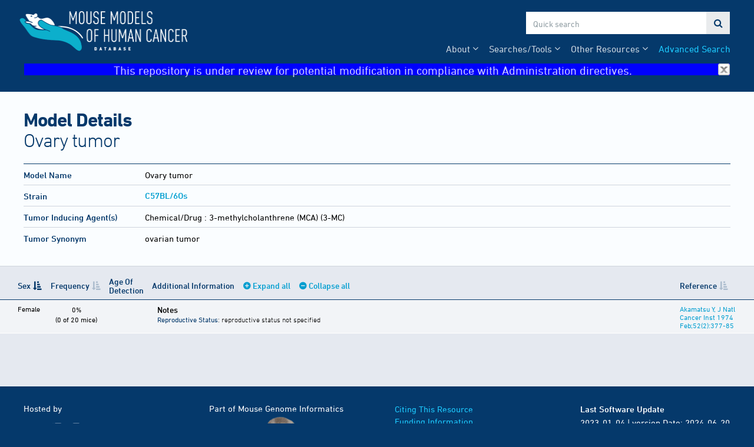

--- FILE ---
content_type: text/html;charset=ISO-8859-1
request_url: https://tumor.informatics.jax.org/mtbwi/tumorSummary.do?strainKey=1361&organOfOriginKey=60&tumorFrequencyKeys=7845
body_size: 3929
content:
<!doctype html>
<html>
<head>
    <meta charset="UTF-8">
    <meta http-equiv="X-UA-Compatible" content="IE=edge,chrome=1">
	<meta name="keywords" content="mtb, mmhc, mouse, tumor, biology, jax, lab, laboratory, jackson, mgi, genome, informatics">
	<meta name="description" content="MMHCdb has been designed to aid researchers in such areas as choosing experimental models, reviewing patterns of mutations in specific cancers, and identifying genes that are commonly mutated across a spectrum of cancers.">
	<title>Model Details</title>
	<link rel="stylesheet" type="text/css" href="//maxcdn.bootstrapcdn.com/font-awesome/4.7.0/css/font-awesome.min.css">
	<link rel="stylesheet" type="text/css" href="/_res/css/fonts.css"/>	
	<link rel="stylesheet" type="text/css" href="/_res/css/tool-base.css"/>
	<script src="https://code.jquery.com/jquery-3.6.3.min.js" integrity="sha256-pvPw+upLPUjgMXY0G+8O0xUf+/Im1MZjXxxgOcBQBXU=" crossorigin="anonymous"></script>
	<!--<script type="text/javascript" src="/_res/js/tool-base.js"></script> -->
	
	<link rel="shortcut icon" href="/mtbwi/live/www/img/favicon.ico" type="image/ico">
		<link rel="icon" type="image/png" sizes="32x32" href="/mtbwi/live/www/img/favicon-32x32.png">
		<link rel="icon" type="image/png" sizes="16x16" href="/mtbwi/live/www/img/favicon-16x16.png">
		<link rel="stylesheet" type="text/css" href="/mtbwi/live/www/css/mtb.css"/>
		<script type="text/javascript" src="/mtbwi/live/www/js/mtb.js?version=2"></script>
                <script type="text/javascript">
                    (function(i,s,o,g,r,a,m){i['GoogleAnalyticsObject']=r;i[r]=i[r]||function(){
				(i[r].q=i[r].q||[]).push(arguments)},i[r].l=1*new Date();a=s.createElement(o),
			m=s.getElementsByTagName(o)[0];a.async=1;a.src=g;m.parentNode.insertBefore(a,m
			)
		})(window,document,'script','//www.google-analytics.com/analytics.js','ga');
		ga('create', 'UA-38295128-2', 'auto');
		ga('send', 'pageview');
                
                function hideBanner(){
                 
                    if(localStorage.getItem("noBanner")){
                        document.getElementById("banner").style.display="none";
                                
                    }
                }
                    
                </script>
                
                <!-- Google tag (gtag.js) -->
                <script async src="https://www.googletagmanager.com/gtag/js?id=G-XH2N5PQ3DT"></script>
                <script>
                  window.dataLayer = window.dataLayer || [];
                  function gtag(){dataLayer.push(arguments);}
                  gtag('js', new Date());

                  gtag('config', 'G-XH2N5PQ3DT');
                </script>

                
                
		<link rel="stylesheet" type="text/css" href="./live/www/css/results.css"/>
		<script type="text/javascript" src="https://cdn.datatables.net/1.13.1/js/jquery.dataTables.min.js"></script>	
		<script type="text/javascript" src="./live/www/js/results.js"></script></head>

<body>
	<header>
		<nav class="container">
			<!-- To do: include tag manager -->
		<a href="/mtbwi/index.do">
			<img src="/mtbwi/live/www/img/mmhc-logo.png" alt="Mouse Models of Human Cancer Database">
		</a>
		<div id="search">
			<input id="search-term" type="text" placeholder="Quick search">
			<a id="submit-search">&#xf002;</a>
		</div>
		<ul>
			<li><a href="/mtbwi/facetedSearch.do">Advanced Search</a></li>			
			<li class="dropdown"><span>Other Resources</span>
				<ul>		
					<li><a href="/mtbwi/antibody.jsp">Antibody Staining Report</a></li>
					<li><a href="/mtbwi/lymphoma.jsp">Lymphoma Pathology Report</a></li>
                                        <li><a href="https://www.youtube.com/@MMHCdb" target="_blank">MMHCdb Video Tutorial</a></li>
				</ul>
			</li>	
			<li class="dropdown"><span>Searches/Tools</span>
				<ul>
					<li><a href="/mtbwi/dynamicGrid.do">Tumor Frequency Grid (inbred strains)</a></li>
					<li><a href="/mtbwi/pdxSearch.do">Patient Derived Xenograft (PDX) Search</a></li>
					<li><a href="/mtbwi/pdxLikeMe.do">PDX Like Me</a></li>
                                        
                                         <li><a class="link-external" href="http://www.cancermodels.org" target="_new">CancerModels.org</a></li>	
                                        
                                        <li><a class="link-external" href="https://cbioportal.informatics.jax.org" target="_new">cBioPortal for PDX</a></li>
                                        
                                         <li><a class="link-external" href="https://pdxnet.shinyapps.io/strprofiler/" target="_new">PDX STR Profiler</a></li>
                                        
                                         </ul>
			</li>				
			
			<li class="dropdown"><span>About</span>
				<ul>
					<li><a href="/mtbwi/about-us.jsp">About Us</a></li>
					<li><a href="/mtbwi/publications.jsp">Publications</a></li>
					<li><a href="/mtbwi/help.jsp">Help</a></li>					
					<li><a href="/mtbwi/news-events.jsp">News &amp; Events</a></li>
				</ul>
			</li>				
			
		</ul>
          <div id="banner" style="width:100%; height:22px;text-align:center;font-size:20px; background-color:blue" onclick="this.style.display='none'; localStorage.setItem('noBanner',true)" >
              This repository is under review for potential modification in compliance with Administration directives. <img src="/mtbwi/live/www/img/close.gif" alt="close" style="width:20px;height:20px;float:right" onload="hideBanner();">
        </div></nav>
	</header>
	<main>
		<header class="container">
			<h1>Model Details<span>Ovary tumor</span></h1>
			<div id="subnav">
			</div></header>
		<section id="summary">
		<div class="container">
			<table>
				<tbody>
					<tr>
						<td><h4>Model Name</h4></td>
						<td>
			
								Ovary&nbsp;tumor</td>
					</tr>
						<td><h4>Strain</h4></td>		
						<td><h5><a href="strainDetails.do?key=1361">C57BL/6Os</a></h5></td>
					<tr>
						<td><h4>Tumor Inducing Agent(s)</h4></td>
						<td>
							Chemical/Drug
								: <span class="agents">
									3-methylcholanthrene (MCA) (3-MC)</span>
							</td>
					</tr>
					
					<!--<tr>
						<td><h4>Strain</h4></td>
						<td>
							<h5><a href="strainDetails.do?key=1361">C57BL/6Os</a></h5>
							<h5>Strain Type:</h5>
							<ul>
								<li>
									inbred</li>
								</ul>
							</td>
					</tr>-->
					<tr>
						<td><h4>Tumor Synonym</h4></td>
						<td>
							ovarian tumor</td>
					</tr>
					<!--There are no synonyms associated with this strain. //-->
					</tbody>
			</table>
		</div>
	</section>
	
	<section id="detail">
		
		
		<!-- ////  Frequency Records  //// -->
		<table class="detail-table" id="detail-table-tumor" style="width:100%;">
			<thead>
				<tr>
					<th class="organ">Organ Affected</th>
					<th class="left-pad">Sex</th>
					<th>Frequency</th>
					<th>Age Of Detection</th>
					<th>Additional Information <a id="expand-all">Expand all</a> <a id="collapse-all">Collapse all</a></th>
					<th>Reference</th>
				</tr>
			</thead>
			<tbody>
				<tr data-key="7845"  data-test="Female" data-freq="0.0">
	
					<td class="organ">
						Ovary</td>
					
					<td class="sex left-pad">
						Female</td>
					
                                        <td class="freq" data-order="1000">
						<p class="fr">0%</p>
						
						(0 of 20 mice)
						</td>
					
					<td>
						&nbsp;</td>
					
					<td class="info">
						
						<ul>
							
						<li>
							<h5>Notes</h5>
								<p><strong>Reproductive Status</strong>: reproductive status not specified</p>				
	
							</li>
						
						</ul>
					</td>
					
	
					<td>
						<a href="referenceDetails.do?accId=J:24686">Akamatsu Y, J Natl Cancer Inst 1974 Feb;52(2):377-85</a>
						</td>
				</tr>
				</tbody>
		</table>
		</section>
	
	
	<script type="text/javascript">
		// mods.push('./live/www/js/results.js');
		$(function() {
			$('#detail-table-tumor').DataTable({
		        'paging': false,
		        'searching': false,
				'info': false,
				'columns': [
					{ "orderable": true },
					{ "orderable": true },
					{ "orderable": true },
					{ "orderable": false },
					{ "orderable": false },
					{ "orderable": true }
				],
				'order': [[1, 'asc']]
			});			
		});
	</script>
	</main>
	<footer>
		<div class="container">
			<div>
				<div class="footer-logo">
					<p>Hosted by</p>
					<a href="https://www.jax.org">
						<img src="/_res/img/logo-mono.png" alt="The Jackson Laboratory">
					</a>
				</div>
				<div class="footer-logo">				
					<p>Part of Mouse&nbsp;Genome&nbsp;Informatics</p>
					<a href="http://www.informatics.jax.org" style="top:-10px;"><img src="/_res/img/mgi-logo-2.png" alt="Mouse Genome Informatics" style="max-width:170px;"></a>
				</div>
		
				<div>
					<p><a href="/mtbwi/citation.jsp">Citing This Resource</a></p>
					<p><a href="/mtbwi/funding.jsp">Funding Information</a></p>
					<p><a href="/mtbwi/copyright.jsp">Warranty Disclaimer &amp; Copyright Notice</a></p>
					<p>Send questions and comments to <a href="http://www.informatics.jax.org/mgihome/support/mgi_inbox.shtml">MGI User Support</a>.</p>
				</div>
		
				<div>				
					<h6>Last Software Update</h6>
					<p>2023-01-04 | version Date: 2024-06-20 Version: 6.0 RockyOS Public </p>
					<h6>Last Data Update</h6>
					<p>2026-01-18</p>
				</div></div>
		</div>
	</footer>
	<script type="text/javascript" id="mod-loader">
        (function () {
            var i, l, u, s, c, modLoader, jp, cp,
                modLoader = document.getElementById('mod-loader'),
                docHead = document.getElementsByTagName('head')[0],
                jsPath = '/_res/js/',
                cssPath = '/_res/css/',
                sf = [],
                cf = [];

            if (typeof mods !== 'undefined' && Array.isArray(mods) && mods.length > 0) {
                u = {};
                for (i = 0, l = mods.length; i < l; i += 1) {	                
                    if (!u.hasOwnProperty(mods[i])) {
	                    if (/^[\.\/]/.test(mods[i])) {
		                    jp = '';
		                    cp = '';
		                } else {
			                jp = jsPath;
			                cp = cssPath;
		                }
		                if (/\.js$/.test(mods[i])) {
		                    sf.push(jp + mods[i]);
	                    } else if (/\.css$/.test(mods[i])) {
		                    cf.push(cp + mods[i]);
	                    } else {
		                    sf.push(jp + mods[i] + '.js');
		                    cf.push(cp + mods[i] + '.css');
	                    }
                        u[mods[i]] = 1;
                    }
                }
            }
            for (i = 0, l = sf.length; i < l; i += 1) {
                s = document.createElement('script');
                s.type = 'text/javascript';
                s.async = false;
                s.src = sf[i];
                modLoader.parentNode.insertBefore(s, modLoader);
            }
            for (i = 0, l = cf.length; i < l; i += 1) {
                c = document.createElement('link');
                c.type = 'text/css';
                c.rel = 'stylesheet';
                c.href = cf[i];
                docHead.appendChild(c);
            }
        })();
    </script>	
</body>
</html>


--- FILE ---
content_type: text/css
request_url: https://tumor.informatics.jax.org/_res/css/fonts.css
body_size: 4769
content:
/* @import url("http://fast.fonts.net/t/1.css?apiType=css&projectid=1e1a624a-2337-48af-b26b-e26b035dc187"); */

@font-face{
	font-family:"DIN Next Condensed";
	src:url("fonts/6fa09720-5b0e-48a5-8895-5af8af928c01.eot?#iefix");
	src:url("fonts/6fa09720-5b0e-48a5-8895-5af8af928c01.eot?#iefix") format("eot"),url("fonts/5dd9f4c4-cfde-415c-bb51-433569311de5.woff2") format("woff2"),url("fonts/3b15daf5-d7fb-4099-93b9-db20fd26c2fe.woff") format("woff"),url("fonts/16159505-c85d-44ba-ba2b-64f94e68ddb5.ttf") format("truetype");
	font-weight: 400;
	font-style: normal;
}

@font-face{
	font-family:"DIN Next Condensed";
	src:url("fonts/0b46a18d-fb34-4ef7-b5da-5902c510577a.eot?#iefix");
	src:url("fonts/0b46a18d-fb34-4ef7-b5da-5902c510577a.eot?#iefix") format("eot"),url("fonts/76b8cda6-0ded-4197-acab-e314297eb90f.woff2") format("woff2"),url("fonts/2613a064-2962-44af-ae6f-3640e06e8dc4.woff") format("woff"),url("fonts/2889b152-497e-4ea3-a90d-02854d136a8d.ttf") format("truetype");
	font-weight:600;
	font-style: normal;
}

@font-face{
    font-family:"DIN Next";
	src:url("fonts/3e0b2cd7-9657-438b-b4af-e04122e8f1f7.eot?#iefix");
	src:url("fonts/3e0b2cd7-9657-438b-b4af-e04122e8f1f7.eot?#iefix") format("eot"),url("fonts/de1216be-00c2-43c0-9c45-3e7f925eb519.woff2") format("woff2"),url("fonts/bc176270-17fa-4c78-a343-9fe52824e501.woff") format("woff"),url("fonts/3516f91d-ac48-42cd-acfe-1be691152cc4.ttf") format("truetype");
	font-weight:300;
	font-style: normal;
}

@font-face{
    font-family:"DIN Next";
	src:url("fonts/324dee78-6585-4c13-8ca3-5817cc600d84.eot?#iefix");
	src:url("fonts/324dee78-6585-4c13-8ca3-5817cc600d84.eot?#iefix") format("eot"),url("fonts/be607c9f-3c81-41b4-b7ad-17af005c80bb.woff2") format("woff2"),url("fonts/4bf0ead4-e61b-4992-832b-6ff05828d99f.woff") format("woff"),url("fonts/73713a0b-8f6a-4c4e-b8a8-7cf238e632f6.ttf") format("truetype");
	font-weight:600;
	font-style: normal;
}


/* Extended */

/* @import url("http://fast.fonts.net/t/1.css?apiType=css&projectid=ed2e9239-fd3c-4e6c-b11f-a0631212e485"); */

@font-face{
	font-family:"DIN Next Condensed";
	src:url("fonts/c0be55e4-0b40-4646-a643-431ca3639465.eot?#iefix");
	src:url("fonts/c0be55e4-0b40-4646-a643-431ca3639465.eot?#iefix") format("eot"),url("fonts/9ef359c1-4458-4560-874a-1f40df1c01d1.woff2") format("woff2"),url("fonts/43e82893-3880-47b2-82d6-5b136f8f7477.woff") format("woff"),url("fonts/72f03533-e4e2-48a4-9d34-53d2964eb649.ttf") format("truetype");
	font-weight:300;
	font-style: normal;
}

@font-face{
	font-family:"DIN Next Condensed";
	src:url("fonts/71888b4d-cd66-4c8b-9a5c-b37014e8e4fa.eot?#iefix");
	src:url("fonts/71888b4d-cd66-4c8b-9a5c-b37014e8e4fa.eot?#iefix") format("eot"),url("fonts/258804c2-9ca6-4856-bad7-67cde4f087b4.woff2") format("woff2"),url("fonts/0c0418fe-d324-4ab2-978a-e8201c646ca1.woff") format("woff"),url("fonts/2c4f6a99-1274-42cd-8d14-fecf6ae449a4.ttf") format("truetype");
	font-weight: 700;
	font-style: normal;
}

@font-face{
    font-family:"DIN Next";
	src:url("fonts/da088ecc-a53c-4831-a95b-6fd81b5b338a.eot?#iefix");
	src:url("fonts/da088ecc-a53c-4831-a95b-6fd81b5b338a.eot?#iefix") format("eot"),url("fonts/44e7b0fa-6c8d-43c2-b19e-f1e3ce9ea57c.woff2") format("woff2"),url("fonts/c5a7f89e-15b6-49a9-8259-5ea665e72191.woff") format("woff"),url("fonts/868c94b5-ca49-46b7-b62b-297f8d861125.ttf") format("truetype");
	font-weight: 400;
	font-style: normal;
}

@font-face{
    font-family:"DIN Next";
	src:url("fonts/b32ab78b-6c51-4bd3-bc37-4edcec0331f8.eot?#iefix");
	src:url("fonts/b32ab78b-6c51-4bd3-bc37-4edcec0331f8.eot?#iefix") format("eot"),url("fonts/121784c1-863c-4e49-b682-625ea7de55b0.woff2") format("woff2"),url("fonts/9949035f-6226-4080-a14a-bf7d94ffb1e1.woff") format("woff"),url("fonts/6241bd09-15c2-485e-9796-9db8d0aa6974.ttf") format("truetype");
	font-weight: 700;
	font-style: normal;
}

/* Whitman */

@font-face {
    font-family: "WhitmanDisplay";
    src: url('fonts/Whitman-ItalicLF.eot');
    src: url('fonts/Whitman-ItalicLF?#iefix') format('embedded-opentype'),
         url('fonts/Whitman-ItalicLF.woff') format('woff'),
         url('fonts/Whitman-ItalicLF.ttf') format('truetype'),
         url('fonts/Whitman-ItalicLF.svg') format('svg');
    font-style: italic;
    font-weight: normal;
}

@font-face {
    font-family: "WhitmanDisplay";
    src: url('fonts/Whitman-BoldItalicLF.eot');
    src: url('fonts/Whitman-BoldItalicLF.eot?#iefix') format('embedded-opentype'),
         url('fonts/Whitman-BoldItalicLF.woff') format('woff'),
         url('fonts/Whitman-BoldItalicLF.ttf') format('truetype'),
         url('fonts/Whitman-BoldItalicLF.svg') format('svg');
    font-style: italic;
    font-weight: bold;
}





--- FILE ---
content_type: text/javascript
request_url: https://tumor.informatics.jax.org/mtbwi/live/www/js/results.js
body_size: 2716
content:
$(function() {				
	var $metastases = $('[data-parent]'),
		$rows = $('[data-key]'),
		$table = $rows.closest('table'),
		$thead = $table.find('thead').clone(),
		$tbody = $table.find('tbody'),
		groups = {},
		getFreqClass = function(d) {
			
			if (/very high/i.test(d)) {
				return 'r-100';
			} else if (/high/i.test(d)) {
				return 'r-70';
			} else if (/very low/i.test(d)) {
				return 'r-10';
			} else if (/low/i.test(d)) {
				return 'r-30';
			} else if (/observed/i.test(d)) {
				return 'l-observed';
			} else {
				n = Math.ceil(parseFloat(d) / 10) * 10;
				return 'fr-' + n;
			}

		};
	
	$thead.find('th:first-child').html('Metastasis');
	$thead.find('th:last-child').remove();
	$thead.find('a').remove();
	
	if (typeof(root) === 'undefined') {
		root = '';
	}
	
	$rows.each(function() {
		
		var $r = $(this),
			$i = $r.find('td.info'),
			$f = $r.find('.fr'),
			k = $r.data('key'),
			freq = $r.data('freq'),
			$details = $r.find('[data-detail]');
		
		$f.addClass(getFreqClass(freq));
			
		$details.each(function() {
			var $d = $(this),
				page = $d.data('detail'),
				detailUrl = $d.data('expression') ? 'geneExpressionSearchResults.do?tfKey=' : 'tumorFrequencyDetails.do?key=';
				
			$.ajax({
				url: root + detailUrl + k + '&page=' + page,
				dataType: 'html',
				success: function(h) {
					console.log('%s (%s):', k, page);
					console.log(h);
					$d.html(h);
					if ($d.hasClass('is-collapsible')) {
						$d.find('caption').on('click', function() {
							$(this).parent().toggleClass('expanded');
						});
					}
				}
			})
		});
	});


	$metastases.each(function() {
		
		var $m = $(this),
			p = $m.data('parent'),
			$p = $('[data-key="' + p + '"]'),
			$td = $p.find('td.info'),
			$tbody = $td.find('tbody'),
			$ul = $p.find('td.info > ul'),
			$table, $li, $caption;
			
		if ($tbody.length == 0) {
			$tbody = $('<tbody></tbody>');
			$table = $('<table class="metastases"></table>');
			$li = $('<li class="is-collapsible"></li>');
			$caption = $('<caption>Metastasis</caption>');
			$caption.on('click', function() {
				$(this).parent().toggleClass('expanded');
			});
			$table.append($caption);
			$table.append($thead.clone());
			$table.append($tbody);
			$li.append($table);
			$ul.append($li);
		}
			
		$m.removeAttr('data-parent');
		$m.find('td:last-child').remove();
		
		$tbody.append($m);

	});	
	
	$('#expand-all').on('click', function() {
		$('td.info .is-collapsible > table').addClass('expanded');
	});
	
	$('#collapse-all').on('click', function() {
		$('td.info .is-collapsible > table').removeClass('expanded');
	});	

});



